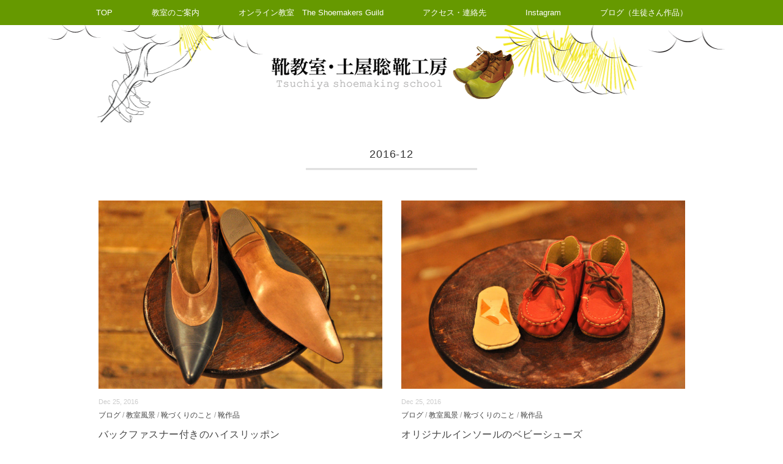

--- FILE ---
content_type: text/html; charset=UTF-8
request_url: https://sola-onelove.com/2016/12/
body_size: 5792
content:
<!DOCTYPE html>
<html lang="ja">
<head>
<title>2016  12月 - 靴教室・土屋聡靴工房(東京)</title>
<meta charset="utf-8">
<meta name="viewport" content="width=device-width, initial-scale=1.0">
<link rel="stylesheet" href="https://sola-onelove.com/wp-content/themes/mdm/responsive.css" type="text/css" media="screen, print" />
<link rel="stylesheet" href="https://sola-onelove.com/wp-content/themes/mdm/style.css" type="text/css" media="screen, print" />
<link rel="alternate" type="application/atom+xml" title="靴教室・土屋聡靴工房(東京) Atom Feed" href="https://sola-onelove.com/feed/atom/" />
<link rel="alternate" type="application/rss+xml" title="靴教室・土屋聡靴工房(東京) RSS Feed" href="https://sola-onelove.com/feed/" />
<!--[if lt IE 9]>
<script src="http://html5shiv.googlecode.com/svn/trunk/html5.js"></script>
<![endif]-->
<meta name='robots' content='max-image-preview:large' />
<link rel='dns-prefetch' href='//ajax.googleapis.com' />
<script type="text/javascript">
window._wpemojiSettings = {"baseUrl":"https:\/\/s.w.org\/images\/core\/emoji\/14.0.0\/72x72\/","ext":".png","svgUrl":"https:\/\/s.w.org\/images\/core\/emoji\/14.0.0\/svg\/","svgExt":".svg","source":{"concatemoji":"https:\/\/sola-onelove.com\/wp-includes\/js\/wp-emoji-release.min.js?ver=6.1.9"}};
/*! This file is auto-generated */
!function(e,a,t){var n,r,o,i=a.createElement("canvas"),p=i.getContext&&i.getContext("2d");function s(e,t){var a=String.fromCharCode,e=(p.clearRect(0,0,i.width,i.height),p.fillText(a.apply(this,e),0,0),i.toDataURL());return p.clearRect(0,0,i.width,i.height),p.fillText(a.apply(this,t),0,0),e===i.toDataURL()}function c(e){var t=a.createElement("script");t.src=e,t.defer=t.type="text/javascript",a.getElementsByTagName("head")[0].appendChild(t)}for(o=Array("flag","emoji"),t.supports={everything:!0,everythingExceptFlag:!0},r=0;r<o.length;r++)t.supports[o[r]]=function(e){if(p&&p.fillText)switch(p.textBaseline="top",p.font="600 32px Arial",e){case"flag":return s([127987,65039,8205,9895,65039],[127987,65039,8203,9895,65039])?!1:!s([55356,56826,55356,56819],[55356,56826,8203,55356,56819])&&!s([55356,57332,56128,56423,56128,56418,56128,56421,56128,56430,56128,56423,56128,56447],[55356,57332,8203,56128,56423,8203,56128,56418,8203,56128,56421,8203,56128,56430,8203,56128,56423,8203,56128,56447]);case"emoji":return!s([129777,127995,8205,129778,127999],[129777,127995,8203,129778,127999])}return!1}(o[r]),t.supports.everything=t.supports.everything&&t.supports[o[r]],"flag"!==o[r]&&(t.supports.everythingExceptFlag=t.supports.everythingExceptFlag&&t.supports[o[r]]);t.supports.everythingExceptFlag=t.supports.everythingExceptFlag&&!t.supports.flag,t.DOMReady=!1,t.readyCallback=function(){t.DOMReady=!0},t.supports.everything||(n=function(){t.readyCallback()},a.addEventListener?(a.addEventListener("DOMContentLoaded",n,!1),e.addEventListener("load",n,!1)):(e.attachEvent("onload",n),a.attachEvent("onreadystatechange",function(){"complete"===a.readyState&&t.readyCallback()})),(e=t.source||{}).concatemoji?c(e.concatemoji):e.wpemoji&&e.twemoji&&(c(e.twemoji),c(e.wpemoji)))}(window,document,window._wpemojiSettings);
</script>
<style type="text/css">
img.wp-smiley,
img.emoji {
	display: inline !important;
	border: none !important;
	box-shadow: none !important;
	height: 1em !important;
	width: 1em !important;
	margin: 0 0.07em !important;
	vertical-align: -0.1em !important;
	background: none !important;
	padding: 0 !important;
}
</style>
	<link rel='stylesheet' id='wp-block-library-css' href='https://sola-onelove.com/wp-includes/css/dist/block-library/style.min.css?ver=6.1.9' type='text/css' media='all' />
<link rel='stylesheet' id='classic-theme-styles-css' href='https://sola-onelove.com/wp-includes/css/classic-themes.min.css?ver=1' type='text/css' media='all' />
<style id='global-styles-inline-css' type='text/css'>
body{--wp--preset--color--black: #000000;--wp--preset--color--cyan-bluish-gray: #abb8c3;--wp--preset--color--white: #ffffff;--wp--preset--color--pale-pink: #f78da7;--wp--preset--color--vivid-red: #cf2e2e;--wp--preset--color--luminous-vivid-orange: #ff6900;--wp--preset--color--luminous-vivid-amber: #fcb900;--wp--preset--color--light-green-cyan: #7bdcb5;--wp--preset--color--vivid-green-cyan: #00d084;--wp--preset--color--pale-cyan-blue: #8ed1fc;--wp--preset--color--vivid-cyan-blue: #0693e3;--wp--preset--color--vivid-purple: #9b51e0;--wp--preset--gradient--vivid-cyan-blue-to-vivid-purple: linear-gradient(135deg,rgba(6,147,227,1) 0%,rgb(155,81,224) 100%);--wp--preset--gradient--light-green-cyan-to-vivid-green-cyan: linear-gradient(135deg,rgb(122,220,180) 0%,rgb(0,208,130) 100%);--wp--preset--gradient--luminous-vivid-amber-to-luminous-vivid-orange: linear-gradient(135deg,rgba(252,185,0,1) 0%,rgba(255,105,0,1) 100%);--wp--preset--gradient--luminous-vivid-orange-to-vivid-red: linear-gradient(135deg,rgba(255,105,0,1) 0%,rgb(207,46,46) 100%);--wp--preset--gradient--very-light-gray-to-cyan-bluish-gray: linear-gradient(135deg,rgb(238,238,238) 0%,rgb(169,184,195) 100%);--wp--preset--gradient--cool-to-warm-spectrum: linear-gradient(135deg,rgb(74,234,220) 0%,rgb(151,120,209) 20%,rgb(207,42,186) 40%,rgb(238,44,130) 60%,rgb(251,105,98) 80%,rgb(254,248,76) 100%);--wp--preset--gradient--blush-light-purple: linear-gradient(135deg,rgb(255,206,236) 0%,rgb(152,150,240) 100%);--wp--preset--gradient--blush-bordeaux: linear-gradient(135deg,rgb(254,205,165) 0%,rgb(254,45,45) 50%,rgb(107,0,62) 100%);--wp--preset--gradient--luminous-dusk: linear-gradient(135deg,rgb(255,203,112) 0%,rgb(199,81,192) 50%,rgb(65,88,208) 100%);--wp--preset--gradient--pale-ocean: linear-gradient(135deg,rgb(255,245,203) 0%,rgb(182,227,212) 50%,rgb(51,167,181) 100%);--wp--preset--gradient--electric-grass: linear-gradient(135deg,rgb(202,248,128) 0%,rgb(113,206,126) 100%);--wp--preset--gradient--midnight: linear-gradient(135deg,rgb(2,3,129) 0%,rgb(40,116,252) 100%);--wp--preset--duotone--dark-grayscale: url('#wp-duotone-dark-grayscale');--wp--preset--duotone--grayscale: url('#wp-duotone-grayscale');--wp--preset--duotone--purple-yellow: url('#wp-duotone-purple-yellow');--wp--preset--duotone--blue-red: url('#wp-duotone-blue-red');--wp--preset--duotone--midnight: url('#wp-duotone-midnight');--wp--preset--duotone--magenta-yellow: url('#wp-duotone-magenta-yellow');--wp--preset--duotone--purple-green: url('#wp-duotone-purple-green');--wp--preset--duotone--blue-orange: url('#wp-duotone-blue-orange');--wp--preset--font-size--small: 13px;--wp--preset--font-size--medium: 20px;--wp--preset--font-size--large: 36px;--wp--preset--font-size--x-large: 42px;--wp--preset--spacing--20: 0.44rem;--wp--preset--spacing--30: 0.67rem;--wp--preset--spacing--40: 1rem;--wp--preset--spacing--50: 1.5rem;--wp--preset--spacing--60: 2.25rem;--wp--preset--spacing--70: 3.38rem;--wp--preset--spacing--80: 5.06rem;}:where(.is-layout-flex){gap: 0.5em;}body .is-layout-flow > .alignleft{float: left;margin-inline-start: 0;margin-inline-end: 2em;}body .is-layout-flow > .alignright{float: right;margin-inline-start: 2em;margin-inline-end: 0;}body .is-layout-flow > .aligncenter{margin-left: auto !important;margin-right: auto !important;}body .is-layout-constrained > .alignleft{float: left;margin-inline-start: 0;margin-inline-end: 2em;}body .is-layout-constrained > .alignright{float: right;margin-inline-start: 2em;margin-inline-end: 0;}body .is-layout-constrained > .aligncenter{margin-left: auto !important;margin-right: auto !important;}body .is-layout-constrained > :where(:not(.alignleft):not(.alignright):not(.alignfull)){max-width: var(--wp--style--global--content-size);margin-left: auto !important;margin-right: auto !important;}body .is-layout-constrained > .alignwide{max-width: var(--wp--style--global--wide-size);}body .is-layout-flex{display: flex;}body .is-layout-flex{flex-wrap: wrap;align-items: center;}body .is-layout-flex > *{margin: 0;}:where(.wp-block-columns.is-layout-flex){gap: 2em;}.has-black-color{color: var(--wp--preset--color--black) !important;}.has-cyan-bluish-gray-color{color: var(--wp--preset--color--cyan-bluish-gray) !important;}.has-white-color{color: var(--wp--preset--color--white) !important;}.has-pale-pink-color{color: var(--wp--preset--color--pale-pink) !important;}.has-vivid-red-color{color: var(--wp--preset--color--vivid-red) !important;}.has-luminous-vivid-orange-color{color: var(--wp--preset--color--luminous-vivid-orange) !important;}.has-luminous-vivid-amber-color{color: var(--wp--preset--color--luminous-vivid-amber) !important;}.has-light-green-cyan-color{color: var(--wp--preset--color--light-green-cyan) !important;}.has-vivid-green-cyan-color{color: var(--wp--preset--color--vivid-green-cyan) !important;}.has-pale-cyan-blue-color{color: var(--wp--preset--color--pale-cyan-blue) !important;}.has-vivid-cyan-blue-color{color: var(--wp--preset--color--vivid-cyan-blue) !important;}.has-vivid-purple-color{color: var(--wp--preset--color--vivid-purple) !important;}.has-black-background-color{background-color: var(--wp--preset--color--black) !important;}.has-cyan-bluish-gray-background-color{background-color: var(--wp--preset--color--cyan-bluish-gray) !important;}.has-white-background-color{background-color: var(--wp--preset--color--white) !important;}.has-pale-pink-background-color{background-color: var(--wp--preset--color--pale-pink) !important;}.has-vivid-red-background-color{background-color: var(--wp--preset--color--vivid-red) !important;}.has-luminous-vivid-orange-background-color{background-color: var(--wp--preset--color--luminous-vivid-orange) !important;}.has-luminous-vivid-amber-background-color{background-color: var(--wp--preset--color--luminous-vivid-amber) !important;}.has-light-green-cyan-background-color{background-color: var(--wp--preset--color--light-green-cyan) !important;}.has-vivid-green-cyan-background-color{background-color: var(--wp--preset--color--vivid-green-cyan) !important;}.has-pale-cyan-blue-background-color{background-color: var(--wp--preset--color--pale-cyan-blue) !important;}.has-vivid-cyan-blue-background-color{background-color: var(--wp--preset--color--vivid-cyan-blue) !important;}.has-vivid-purple-background-color{background-color: var(--wp--preset--color--vivid-purple) !important;}.has-black-border-color{border-color: var(--wp--preset--color--black) !important;}.has-cyan-bluish-gray-border-color{border-color: var(--wp--preset--color--cyan-bluish-gray) !important;}.has-white-border-color{border-color: var(--wp--preset--color--white) !important;}.has-pale-pink-border-color{border-color: var(--wp--preset--color--pale-pink) !important;}.has-vivid-red-border-color{border-color: var(--wp--preset--color--vivid-red) !important;}.has-luminous-vivid-orange-border-color{border-color: var(--wp--preset--color--luminous-vivid-orange) !important;}.has-luminous-vivid-amber-border-color{border-color: var(--wp--preset--color--luminous-vivid-amber) !important;}.has-light-green-cyan-border-color{border-color: var(--wp--preset--color--light-green-cyan) !important;}.has-vivid-green-cyan-border-color{border-color: var(--wp--preset--color--vivid-green-cyan) !important;}.has-pale-cyan-blue-border-color{border-color: var(--wp--preset--color--pale-cyan-blue) !important;}.has-vivid-cyan-blue-border-color{border-color: var(--wp--preset--color--vivid-cyan-blue) !important;}.has-vivid-purple-border-color{border-color: var(--wp--preset--color--vivid-purple) !important;}.has-vivid-cyan-blue-to-vivid-purple-gradient-background{background: var(--wp--preset--gradient--vivid-cyan-blue-to-vivid-purple) !important;}.has-light-green-cyan-to-vivid-green-cyan-gradient-background{background: var(--wp--preset--gradient--light-green-cyan-to-vivid-green-cyan) !important;}.has-luminous-vivid-amber-to-luminous-vivid-orange-gradient-background{background: var(--wp--preset--gradient--luminous-vivid-amber-to-luminous-vivid-orange) !important;}.has-luminous-vivid-orange-to-vivid-red-gradient-background{background: var(--wp--preset--gradient--luminous-vivid-orange-to-vivid-red) !important;}.has-very-light-gray-to-cyan-bluish-gray-gradient-background{background: var(--wp--preset--gradient--very-light-gray-to-cyan-bluish-gray) !important;}.has-cool-to-warm-spectrum-gradient-background{background: var(--wp--preset--gradient--cool-to-warm-spectrum) !important;}.has-blush-light-purple-gradient-background{background: var(--wp--preset--gradient--blush-light-purple) !important;}.has-blush-bordeaux-gradient-background{background: var(--wp--preset--gradient--blush-bordeaux) !important;}.has-luminous-dusk-gradient-background{background: var(--wp--preset--gradient--luminous-dusk) !important;}.has-pale-ocean-gradient-background{background: var(--wp--preset--gradient--pale-ocean) !important;}.has-electric-grass-gradient-background{background: var(--wp--preset--gradient--electric-grass) !important;}.has-midnight-gradient-background{background: var(--wp--preset--gradient--midnight) !important;}.has-small-font-size{font-size: var(--wp--preset--font-size--small) !important;}.has-medium-font-size{font-size: var(--wp--preset--font-size--medium) !important;}.has-large-font-size{font-size: var(--wp--preset--font-size--large) !important;}.has-x-large-font-size{font-size: var(--wp--preset--font-size--x-large) !important;}
.wp-block-navigation a:where(:not(.wp-element-button)){color: inherit;}
:where(.wp-block-columns.is-layout-flex){gap: 2em;}
.wp-block-pullquote{font-size: 1.5em;line-height: 1.6;}
</style>
<link rel='stylesheet' id='contact-form-7-css' href='https://sola-onelove.com/wp-content/plugins/contact-form-7/includes/css/styles.css?ver=5.7.3' type='text/css' media='all' />
<script type='text/javascript' src='http://ajax.googleapis.com/ajax/libs/jquery/1.7.1/jquery.min.js?ver=1.7.1' id='jquery-js'></script>
<link rel="https://api.w.org/" href="https://sola-onelove.com/wp-json/" /><style type="text/css">.recentcomments a{display:inline !important;padding:0 !important;margin:0 !important;}</style><style type="text/css" id="custom-background-css">
body.custom-background { background-color: #ffffff; }
</style>
	<script type="text/javascript" src="https://sola-onelove.com/wp-content/themes/mdm/jquery/scrolltopcontrol.js"></script>
<script src="https://sola-onelove.com/wp-content/themes/mdm/jquery/jquery.cycle2.js" type="text/javascript"></script>
<script src="https://sola-onelove.com/wp-content/themes/mdm/jquery/jquery.cycle2.carousel.js" type="text/javascript"></script>
<script type="text/javascript">
 $().ready(function() {
   $(document).ready(
     function(){
     $("a img").hover(function(){
     $(this).fadeTo(200, 0.8);
     },function(){
     $(this).fadeTo(300, 1.0);
     });
   });
 });
</script>
</head>

<body class="archive date custom-background">

<!-- トップナビゲーション -->
<nav id="nav" class="main-navigation" role="navigation">
<div class="menu-topnav-container"><ul id="menu-topnav" class="nav-menu"><li id="menu-item-130" class="menu-item menu-item-type-custom menu-item-object-custom menu-item-home menu-item-130"><a href="http://sola-onelove.com/">TOP</a></li>
<li id="menu-item-19" class="menu-item menu-item-type-post_type menu-item-object-page menu-item-has-children menu-item-19"><a href="https://sola-onelove.com/shoes/">教室のご案内</a>
<ul class="sub-menu">
	<li id="menu-item-4350" class="menu-item menu-item-type-post_type menu-item-object-page menu-item-4350"><a href="https://sola-onelove.com/shoes/">教室のご案内</a></li>
	<li id="menu-item-201" class="menu-item menu-item-type-post_type menu-item-object-page menu-item-201"><a href="https://sola-onelove.com/shoes/course/">コースの案内</a></li>
	<li id="menu-item-21" class="menu-item menu-item-type-post_type menu-item-object-page menu-item-21"><a href="https://sola-onelove.com/shoes/cost/">お月謝</a></li>
	<li id="menu-item-38" class="menu-item menu-item-type-post_type menu-item-object-page menu-item-38"><a href="https://sola-onelove.com/profile/">講師紹介</a></li>
	<li id="menu-item-2046" class="menu-item menu-item-type-post_type menu-item-object-page menu-item-2046"><a href="https://sola-onelove.com/step/">入会までの流れ</a></li>
	<li id="menu-item-332" class="menu-item menu-item-type-post_type menu-item-object-page menu-item-332"><a href="https://sola-onelove.com/?page_id=30">教室の風景</a></li>
</ul>
</li>
<li id="menu-item-392" class="menu-item menu-item-type-custom menu-item-object-custom menu-item-392"><a href="https://www.theshoemakersguild.com/複製-ホーム">オンライン教室　The Shoemakers Guild</a></li>
<li id="menu-item-42" class="menu-item menu-item-type-post_type menu-item-object-page menu-item-42"><a href="https://sola-onelove.com/map/">アクセス・連絡先</a></li>
<li id="menu-item-1831" class="menu-item menu-item-type-custom menu-item-object-custom menu-item-1831"><a href="https://www.instagram.com/tsuchiya_shoemaking_school/">Instagram</a></li>
<li id="menu-item-129" class="menu-item menu-item-type-taxonomy menu-item-object-category menu-item-129"><a href="https://sola-onelove.com/category/blog/">ブログ（生徒さん作品）</a></li>
</ul></div></nav>
<!-- / トップナビゲーション -->
<div class="clear"></div>  

<!-- ヘッダー -->
<header id="header">

<!-- ヘッダー中身 -->    
<div class="header-inner">

<!-- ロゴ -->
<h1 class="logo">
<a href="https://sola-onelove.com" title="靴教室・土屋聡靴工房(東京)"><img src="http://sola-onelove.com/wp-content/uploads/logo3-1.png" alt="靴教室・土屋聡靴工房(東京)"/></a>
</h1>
<!-- / ロゴ -->
  
</div>    
<!-- / ヘッダー中身 -->    

</header>
<!-- / ヘッダー -->  
<div class="clear"></div>

<!-- 全体warapper -->
<div class="wrapper">

<!-- メインwrap -->
<div id="main">

<!-- 投稿が存在するかを確認する条件文 -->

<!-- 投稿一覧の最初を取得 -->

<!-- カテゴリーアーカイブの場合 -->
<div class="pagetitle"> 2016-12</div>

<!-- 年別アーカイブの場合 -->
<!-- / 投稿一覧の最初 -->



<!-- コンテンツブロック -->
<div class="row">

<!-- 本文エリア -->
<ul class="block-two">

<!-- 投稿ループ -->

<!-- アイテム -->
<li class="item">
<div class="item-img"><a href="https://sola-onelove.com/2016/12/25/%e3%83%90%e3%83%83%e3%82%af%e3%83%95%e3%82%a1%e3%82%b9%e3%83%8a%e3%83%bc%e4%bb%98%e3%81%8d%e3%81%ae%e3%83%8f%e3%82%a4%e3%82%b9%e3%83%aa%e3%83%83%e3%83%9d%e3%83%b3/"><img width="464" height="309" src="https://sola-onelove.com/wp-content/uploads/手作り靴教室・靴工房　バックファスナー付きのハイスリッポン071-768x510.jpg" class="attachment-464x309 size-464x309 wp-post-image" alt="手作り靴教室・靴工房　バックファスナー付きのハイスリッポン" decoding="async" srcset="https://sola-onelove.com/wp-content/uploads/手作り靴教室・靴工房　バックファスナー付きのハイスリッポン071-768x510.jpg 768w, https://sola-onelove.com/wp-content/uploads/手作り靴教室・靴工房　バックファスナー付きのハイスリッポン071-420x280.jpg 420w, https://sola-onelove.com/wp-content/uploads/手作り靴教室・靴工房　バックファスナー付きのハイスリッポン071-300x199.jpg 300w, https://sola-onelove.com/wp-content/uploads/手作り靴教室・靴工房　バックファスナー付きのハイスリッポン071.jpg 772w" sizes="(max-width: 464px) 100vw, 464px" /></a></div><div class="item-date">Dec 25, 2016</div>
<div class="item-cat"><a href="https://sola-onelove.com/category/blog/" rel="category tag">ブログ</a> / <a href="https://sola-onelove.com/category/%e6%95%99%e5%ae%a4%e9%a2%a8%e6%99%af/" rel="category tag">教室風景</a> / <a href="https://sola-onelove.com/category/%e9%9d%b4%e3%81%a5%e3%81%8f%e3%82%8a%e3%81%ae%e3%81%93%e3%81%a8/" rel="category tag">靴づくりのこと</a> / <a href="https://sola-onelove.com/category/%e9%9d%b4%e4%bd%9c%e5%93%81/" rel="category tag">靴作品</a></div>
<h2 class="item-title" id="post-2515"><a href="https://sola-onelove.com/2016/12/25/%e3%83%90%e3%83%83%e3%82%af%e3%83%95%e3%82%a1%e3%82%b9%e3%83%8a%e3%83%bc%e4%bb%98%e3%81%8d%e3%81%ae%e3%83%8f%e3%82%a4%e3%82%b9%e3%83%aa%e3%83%83%e3%83%9d%e3%83%b3/">バックファスナー付きのハイスリッポン</a></h2>
<p class="item-text">&nbsp; 奥様にクリスマスサプライズプレゼントとして作られたバックファスナー付きのハイスリッポン。 ポインテッドトゥのオープン木型を使<a href="https://sola-onelove.com/2016/12/25/%e3%83%90%e3%83%83%e3%82%af%e3%83%95%e3%82%a1%e3%82%b9%e3%83%8a%e3%83%bc%e4%bb%98%e3%81%8d%e3%81%ae%e3%83%8f%e3%82%a4%e3%82%b9%e3%83%aa%e3%83%83%e3%83%9d%e3%83%b3/">...</a></p>
<p class="bt-dl"><a href="https://sola-onelove.com/2016/12/25/%e3%83%90%e3%83%83%e3%82%af%e3%83%95%e3%82%a1%e3%82%b9%e3%83%8a%e3%83%bc%e4%bb%98%e3%81%8d%e3%81%ae%e3%83%8f%e3%82%a4%e3%82%b9%e3%83%aa%e3%83%83%e3%83%9d%e3%83%b3/">続きを読む</a></p>
</li>
<!-- / アイテム -->


<!-- アイテム -->
<li class="item">
<div class="item-img"><a href="https://sola-onelove.com/2016/12/25/%e3%82%aa%e3%83%aa%e3%82%b8%e3%83%8a%e3%83%ab%e3%82%a4%e3%83%b3%e3%82%bd%e3%83%bc%e3%83%ab%e3%81%ae%e3%83%99%e3%83%93%e3%83%bc%e3%82%b7%e3%83%a5%e3%83%bc%e3%82%ba/"><img width="464" height="309" src="https://sola-onelove.com/wp-content/uploads/手作り靴教室・靴工房-　ベビーシューズ　インソール051-768x510.jpg" class="attachment-464x309 size-464x309 wp-post-image" alt="手作り靴教室・靴工房-　ベビーシューズ　インソール" decoding="async" loading="lazy" srcset="https://sola-onelove.com/wp-content/uploads/手作り靴教室・靴工房-　ベビーシューズ　インソール051-768x510.jpg 768w, https://sola-onelove.com/wp-content/uploads/手作り靴教室・靴工房-　ベビーシューズ　インソール051-420x280.jpg 420w, https://sola-onelove.com/wp-content/uploads/手作り靴教室・靴工房-　ベビーシューズ　インソール051-300x199.jpg 300w, https://sola-onelove.com/wp-content/uploads/手作り靴教室・靴工房-　ベビーシューズ　インソール051.jpg 772w" sizes="(max-width: 464px) 100vw, 464px" /></a></div><div class="item-date">Dec 25, 2016</div>
<div class="item-cat"><a href="https://sola-onelove.com/category/blog/" rel="category tag">ブログ</a> / <a href="https://sola-onelove.com/category/%e6%95%99%e5%ae%a4%e9%a2%a8%e6%99%af/" rel="category tag">教室風景</a> / <a href="https://sola-onelove.com/category/%e9%9d%b4%e3%81%a5%e3%81%8f%e3%82%8a%e3%81%ae%e3%81%93%e3%81%a8/" rel="category tag">靴づくりのこと</a> / <a href="https://sola-onelove.com/category/%e9%9d%b4%e4%bd%9c%e5%93%81/" rel="category tag">靴作品</a></div>
<h2 class="item-title" id="post-2590"><a href="https://sola-onelove.com/2016/12/25/%e3%82%aa%e3%83%aa%e3%82%b8%e3%83%8a%e3%83%ab%e3%82%a4%e3%83%b3%e3%82%bd%e3%83%bc%e3%83%ab%e3%81%ae%e3%83%99%e3%83%93%e3%83%bc%e3%82%b7%e3%83%a5%e3%83%bc%e3%82%ba/">オリジナルインソールのベビーシューズ</a></h2>
<p class="item-text">&nbsp; 身体と靴、インソール関連などのお仕事をされている生徒さんが作ったベビーシューズ。 ゆくゆくは動物の震災用保護靴などの考案も考<a href="https://sola-onelove.com/2016/12/25/%e3%82%aa%e3%83%aa%e3%82%b8%e3%83%8a%e3%83%ab%e3%82%a4%e3%83%b3%e3%82%bd%e3%83%bc%e3%83%ab%e3%81%ae%e3%83%99%e3%83%93%e3%83%bc%e3%82%b7%e3%83%a5%e3%83%bc%e3%82%ba/">...</a></p>
<p class="bt-dl"><a href="https://sola-onelove.com/2016/12/25/%e3%82%aa%e3%83%aa%e3%82%b8%e3%83%8a%e3%83%ab%e3%82%a4%e3%83%b3%e3%82%bd%e3%83%bc%e3%83%ab%e3%81%ae%e3%83%99%e3%83%93%e3%83%bc%e3%82%b7%e3%83%a5%e3%83%bc%e3%82%ba/">続きを読む</a></p>
</li>
<!-- / アイテム -->

<!-- / 投稿ループ -->


<!-- 投稿がない場合 -->
<!-- / 投稿がない場合 -->


<div class="clear"></div>
<!-- ページャー -->
<div class="pager">
<span aria-current="page" class="page-numbers current">1</span>
<a class="page-numbers" href="https://sola-onelove.com/2016/12/page/2/">2</a>
<a class="page-numbers" href="https://sola-onelove.com/2016/12/page/3/">3</a>
<a class="next page-numbers" href="https://sola-onelove.com/2016/12/page/2/">»</a></div>
<!-- / ページャー -->

</ul>
<!-- / 本文エリア -->



</div>
<!-- / コンテンツブロック -->




</div>
<!-- / メインwrap -->

</div>
<!-- / 全体wrapper -->

<!-- フッターエリア -->
<footer id="footer">
<div class="footer-inner">



<!-- コピーライト表示 -->
<div id="copyright">
© <a href="https://sola-onelove.com">靴教室・土屋聡靴工房(東京)</a>. all rights reserved. 
</div>
<!-- /コピーライト表示 -->

</div>
</footer>
<!-- / フッターエリア -->

<script type='text/javascript' src='https://sola-onelove.com/wp-content/plugins/contact-form-7/includes/swv/js/index.js?ver=5.7.3' id='swv-js'></script>
<script type='text/javascript' id='contact-form-7-js-extra'>
/* <![CDATA[ */
var wpcf7 = {"api":{"root":"https:\/\/sola-onelove.com\/wp-json\/","namespace":"contact-form-7\/v1"}};
/* ]]> */
</script>
<script type='text/javascript' src='https://sola-onelove.com/wp-content/plugins/contact-form-7/includes/js/index.js?ver=5.7.3' id='contact-form-7-js'></script>


</body>
</html>